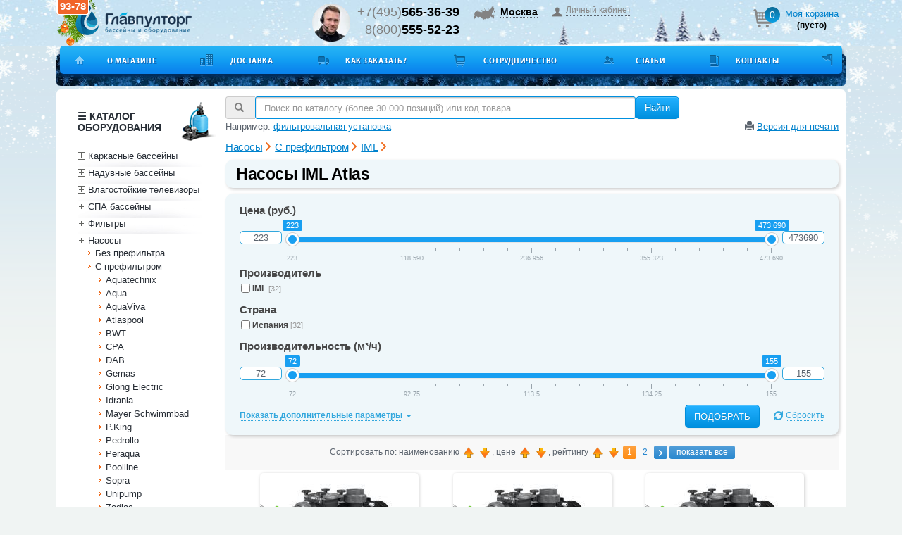

--- FILE ---
content_type: text/html; charset=UTF-8
request_url: https://glavpooltorg.su/category/nasosy-iml-atlas_p4/
body_size: 13515
content:
<!DOCTYPE HTML>
<html lang="ru" class="g-theme-new_year"><head><meta charset="utf-8"><meta http-equiv="X-UA-Compatible" content="IE=Edge"><meta name="viewport" content="width=device-width, initial-scale=1.0"><title>Купить насос IML Atlas, цены на насосы с префильтром IML Atlas в интернет-магазине ГлавПулТорг</title><meta name="description" content="Насосы IML Atlas - оптимальные цены, надежное гарантийное и постгарантийное обслуживание. Профессиональное консультирование - 15 лет на рынке! Купить насос IML Atlas по тел. 8(800)555-52-23. Доставка по Москве и России.">
<meta name="keywords" content="">
<link rel="icon" href="/favicon.svg" type="image/svg+xml"><link rel="shortcut icon" href="/favicon.ico" type="image/x-icon"><link rel="apple-touch-icon" href="/apple-touch-icon.png"><link rel="canonical" href="https://glavpooltorg.su/category/nasosy-iml-atlas_p4/"><!-- Google Tag Manager admin -->
<script>(function(w,d,s,l,i){w[l]=w[l]||[];w[l].push({'gtm.start':
new Date().getTime(),event:'gtm.js'});var f=d.getElementsByTagName(s)[0],
j=d.createElement(s),dl=l!='dataLayer'?'&l='+l:'';j.async=true;j.src=
'https://www.googletagmanager.com/gtm.js?id='+i+dl;f.parentNode.insertBefore(j,f);
})(window,document,'script','dataLayer','GTM-5BXHMB');</script>
<!-- End Google Tag Manager -->
<link rel="stylesheet" href="/pool_theme/css/common.min.css?v=20251209" type="text/css" media="all"><link rel="stylesheet" href="/pool_theme/css/fn/commonSC.min.css?v=20251209" type="text/css" media="all"><link rel="stylesheet" href="/pool_theme/css/jQuery/fancybox.min.css?v=20251209" type="text/css" media="all"><link rel="stylesheet" href="/pool_theme/css/adaptive.min.css?v=20251209" type="text/css" media="all"><link rel="stylesheet" href="/pool_theme/css/fn/sc/themes/g-theme-new_year.min.css?v=20251209" type="text/css" media="all"><link rel="stylesheet" href="/pool_theme/css/fn/sc/filterForm.min.css?v=20251209" type="text/css" media="all"><link rel="stylesheet" href="/pool_theme/css/jQuery/ionRangeSlider.min.css?v=20251209" type="text/css" media="all"><link rel="stylesheet" href="/pool_theme/css/jQuery/ionRangeSliderSkinNice.min.css?v=20251209" type="text/css" media="all"><meta name="theme-color" content="#106bbc">
<script src="/pool_theme/js/jquery_1_12_4.min.js?v=20251209"></script><script src="/pool_theme/js/app.min.js?v=20251209"></script><script src="/pool_theme/js/bootstrap.min.js?v=20251209"></script><script src="/pool_theme/js/common.min.js?v=20251209"></script><script src="/pool_theme/js/lazysizes.min.js?v=20251209"></script><script src="/pool_theme/js/fn/commonSC.min.js?v=20251209"></script><script src="/pool_theme/js/fn/sc/add2cart.min.js?v=20251209"></script><script src="/pool_theme/js/jQuery/ui.min.js?v=20251209"></script><script src="/pool_theme/js/jQuery/fn/smoothScroll.min.js?v=20251209"></script><script src="/pool_theme/js/jQuery/fn/placeholder.min.js?v=20251209"></script><script src="/pool_theme/js/jQuery/fn/fancybox.min.js?v=20251209"></script><script src="/pool_theme/js/jQuery/fn/easydrag.min.js?v=20251209"></script><script src="/pool_theme/js/jQuery/fn/carouFredSel.min.js?v=20251209"></script><script src="/pool_theme/js/jQuery/fn/cookie.min.js?v=20251209"></script><script>var yaParams = {ip:'52.15.197.20'};</script><script>$(function(){$("#fancy_outer").easydrag();});</script><script>App.tmp.dictAuth = {require: 'Все поля, обязательны для заполнения.',emailError: 'Неверный формат E-mail.'};</script><script>App.set.bDebugMode = false;App.set.sDebugSuffix = "_work";App.set.sProdSuffix = ".min";App.set.sJsVersion = "20251209";App.set.sCssVersion = "20251209";
App.set.sHost = "glavpooltorg.su";App.set.sUrl = "https://glavpooltorg.su";App.set.sJsPath = "/pool_theme/js";App.set.sCssPath = "/pool_theme/css";App.set.sJsTmplPath = "/pool_theme/jsTemplate";App.set.sUnitPath = "/pool_theme/inc/unit";App.set.sWebsocketPort = "8008";</script></head><body class="category"><!-- Google Tag Manager (noscript) --><noscript><iframe src="https://www.googletagmanager.com/ns.html?id=GTM-5BXHMB" height="0" width="0" style="display:none;visibility:hidden"></iframe></noscript><!-- End Google Tag Manager (noscript) --><div id="app_loader"></div><!-- new block --><a href="#main" id="up-site"></a><div id="fix-header"><div><a href="/oborudovanie-dlya-basseinov/" class="logo-m" title="Главпулторг | Профессиональное оборудование для бассейнов"></a><div id="uvid"><span title="Сообщите этот номер оператору при обращении по телефону" class="webSocketID">00-00</span></div><div class="box-phone-m"><div class="uinfo 0118"></div><div class="phone"><span id="phoneRegion"><a class="mgo-number-17515" href="tel:+74955653639">+7(495)<b>565-36-39</b></a></span><span><a class="callibri_phone_800" href="tel:+78005555223">8(800)<b>555-52-23</b></a></span></div><div class="info"><div id="open-select-city" class="select-city"><span class="city">Москва</span></div><div class="clock" style="display:none;">Пн-Пт с 9:00 до 18:00</div><!-- div class="open-modal-callback callback-link text-link">Заказать обратный звонок</div --></div><div class="info lk"><div class="login-name"><span class="open-modal-autoriz pc-in-link text-link">Личный кабинет</span></div><div class="login-link"></div></div></div>
<div class="cpt_shopping_cart_info"><i>0</i><span class="text-link" data-event="click::view::/cart/">Моя корзина</span><b id="cart_info-price">(пусто)</b></div>
</div></div><!-- /new block --><!-- main_beg --><div id="main" class="main-box"><div class="main-box-wrap"><!-- main-nav_beg -->
<div class="cpt_auxpages_navigation"><nav><ul><li class="text-link"><span data-event="click::view::/oborudovanie-dlya-basseinov/" class="icon-main-nav-1"></span></li><li class="text-link"><span data-event="click::view::/o_kompanii/" class="icon-main-nav-2">О магазине</span></li><li class="text-link"><span data-event="click::view::/o_dostavke/" class="icon-main-nav-3">Доставка</span></li><li class="text-link"><span data-event="click::view::/kak_sdelat_zakaz/" class="icon-main-nav-4">Как заказать?</span></li><li class="text-link"><span data-event="click::view::/priglashaem-k-sotrudnichestvu/" class="icon-main-nav-5">Сотрудничество</span></li><li class="text-link"><span data-event="click::view::/art/" class="icon-main-nav-6">Статьи</span></li><li class="text-link"><a href="/kontakty/" class="icon-main-nav-7">Контакты</a></li></ul></nav></div>
<!-- main-nav_end --><!-- content_beg --><div id="content" class="content-box"><!-- aside_beg --><div class="aside-box"><!-- aside-nav_beg --><div class="aside-nav-box-wrap wrap-act"><nav class="aside-nav-box">
<div class="cpt_category_tree"><span class="aside-heading">☰ Каталог оборудования</span><ul class="list-unstyled"><li><div data-event="click::view::/category/karkasnye-bassejny/" class="text-link"><span>Каркасные бассейны</span></div><li><div data-event="click::view::/category/naduvnye-bassejny/" class="text-link"><span>Надувные бассейны</span></div><li><div data-event="click::view::/category/vlagostoykie-televizory-dlya-basseina/" class="text-link"><span>Влагостойкие телевизоры</span></div><li><div data-event="click::view::/category/bassejny-spa/" class="text-link"><span>СПА бассейны</span></div><li><div data-event="click::view::/category/filtry-dlja-bassejna/" class="text-link"><span>Фильтры</span></div><li><div data-event="click::view::/category/nasosy-dlja-bassejnov/" class="text-link"><span>Насосы</span></div><ul class="list-unstyled aside-subnav-box"><li><div data-event="click::view::/category/nasosy-dlja-bassejnov-bez-prefiltra/" class="text-link"><span>Без префильтра</span></div><li><div data-event="click::view::/category/nasosy-dlja-bassejnov-s-prefiltrom/" class="text-link"><span>С префильтром</span></div><ul class="list-unstyled aside-subnav-box"><li><div data-event="click::view::/category/nasosy-aqua-technix/" class="text-link"><span>Aquatechnix</span></div><li><div data-event="click::view::/category/nasosy-s-prefiltrom-aqua/" class="text-link"><span>Aqua</span></div><li><div data-event="click::view::/category/nasosy-aquaviva/" class="text-link"><span>AquaViva</span></div><li><div data-event="click::view::/category/nasosy-s-prefiltrom-atlaspool/" class="text-link"><span>Atlaspool</span></div><li><div data-event="click::view::/category/nasosy-bwt/" class="text-link"><span>BWT</span></div><li><div data-event="click::view::/category/nasosy-s-prefiltrom-cpa/" class="text-link"><span>CPA</span></div><li><div data-event="click::view::/category/nasosy-prefilter-dab/" class="text-link"><span>DAB</span></div><li><div data-event="click::view::/category/nasosy-s-prefiltrom-gemas/" class="text-link"><span>Gemas</span></div><li><div data-event="click::view::/category/nasosy-dlja-bassejnov-glong-electric/" class="text-link"><span>Glong Electric</span></div><li><div data-event="click::view::/category/nasosy-s-prefiltrom-idrania/" class="text-link"><span>Idrania</span></div><li><div data-event="click::view::/category/nasosy-mayer-schwimmbad/" class="text-link"><span>Mayer Schwimmbad</span></div><li><div data-event="click::view::/category/nasosy-s-prefiltrom-pking/" class="text-link"><span>P.King</span></div><li><div data-event="click::view::/category/nasosy-s-prefiltrom-pedrollo/" class="text-link"><span>Pedrollo</span></div><li><div data-event="click::view::/category/nasosy-s-prefiltrom-peraqua/" class="text-link"><span>Peraqua</span></div><li><div data-event="click::view::/category/nasosy-s-prefiltrom-poolline/" class="text-link"><span>Poolline</span></div><li><div data-event="click::view::/category/nasos-s-prefiltrom-sopra/" class="text-link"><span>Sopra</span></div><li><div data-event="click::view::/category/nasosy-s-prefiltrom-unipump/" class="text-link"><span>Unipump</span></div><li><div data-event="click::view::/category/nasosy-s-prefiltroma-zodiac/" class="text-link"><span>Zodiac</span></div><li><div data-event="click::view::/category/nasosy-emaux/" class="text-link"><span>Emaux</span></div><li><div data-event="click::view::/category/nasosy-kripsol/" class="text-link"><span>Kripsol</span></div><li><div data-event="click::view::/category/nasosy-iml/" class="text-link"><span>IML</span></div><ul class="list-unstyled aside-subnav-box"><li><div data-event="click::view::/category/nasosy-iml-america/" class="text-link"><span>Серия America</span></div><li><div data-event="click::view::/category/nasosy-iml-atlas_p4/" class="text-link"><span class="open active">Серия Atlas</span></div><li><div data-event="click::view::/category/nasosy-iml-big-discovery/" class="text-link"><span>Серия Big Discovery</span></div><li><div data-event="click::view::/category/nasosy-iml-fe/" class="text-link"><span>Серия FE</span></div><li><div data-event="click::view::/category/nasosy-iml-fe-15/" class="text-link"><span>Серия FE-15</span></div><li><div data-event="click::view::/category/nasosy-iml-maxim-doll/" class="text-link"><span>Серия Maxim (Doll)</span></div><li><div data-event="click::view::/category/nasosy-iml-multicel/" class="text-link"><span>Серия Multicel</span></div><li><div data-event="click::view::/category/nasosy-iml-new-minipump/" class="text-link"><span>Серия New Minipump</span></div><li><div data-event="click::view::/category/nasosy-iml-niagara/" class="text-link"><span>Серия Niagara</span></div></ul><li><div data-event="click::view::/category/nasosy-dlja-bassejnov-speck/" class="text-link"><span>Speck</span></div><li><div data-event="click::view::/category/nasosy-hayward/" class="text-link"><span>Hayward</span></div><li><div data-event="click::view::/category/nasosy-calpeda/" class="text-link"><span>Calpeda</span></div><li><div data-event="click::view::/category/nasosy-espa/" class="text-link"><span>Espa</span></div><li><div data-event="click::view::/category/nasosy-dlja-bassejnov-pahlen/" class="text-link"><span>Pahlen</span></div><li><div data-event="click::view::/category/nasosy-astral/" class="text-link"><span>Astral Pool</span></div><li><div data-event="click::view::/category/nasosy-bombas-psh/" class="text-link"><span>Bombas PSH</span></div><li><div data-event="click::view::/category/nasosy-fiberpool/" class="text-link"><span>Fiberpool</span></div><li><div data-event="click::view::/category/nasosy-dlja-bassejnov-bombas-saci/" class="text-link"><span>Saci</span></div><li><div data-event="click::view::/category/nasosy-nocchi/" class="text-link"><span>Pentair</span></div><li><div data-event="click::view::/category/nasosy-pool-king/" class="text-link"><span>Pool King</span></div></ul><li><div data-event="click::view::/category/drenazhnye-nasosy/" class="text-link"><span>Дренажные</span></div><li><div data-event="click::view::/category/circulating-pumps/" class="text-link"><span>Циркуляционные</span></div><li><div data-event="click::view::/category/nasosy-dlya-prudov/" class="text-link"><span>Насосы для пруда</span></div><li><div data-event="click::view::/category/nasosnye-stancii/" class="text-link"><span>Насосные станции</span></div></ul><li><div data-event="click::view::/category/zakladnie-detali-dlja-bassejnov/" class="text-link"><span>Закладные детали</span></div><li><div data-event="click::view::/category/podogrev-vodi/" class="text-link"><span>Подогрев воды</span></div><li><div data-event="click::view::/category/reshetki-perelivnie-dlja-bassejnov/" class="text-link"><span>Переливные решетки</span></div><li><div data-event="click::view::/category/elektrooborudovanie/" class="text-link"><span>Электрооборудование</span></div><li><div data-event="click::view::/category/lestnicy-dlja-bassejnov/" class="text-link"><span>Лестницы</span></div><li><div data-event="click::view::/category/poruchni-dlja-bassejnov/" class="text-link"><span>Поручни</span></div><li><div data-event="click::view::/category/osveschenie-bassejna/" class="text-link"><span>Освещение</span></div><li><div data-event="click::view::/category/pylesosi-dlja-bassejnov/" class="text-link"><span>Пылесосы для бассейна</span></div><li><div data-event="click::view::/category/aksessuary-dlya-uborki-bassejna/" class="text-link"><span>Аксессуары для уборки бассейна</span></div><li><div data-event="click::view::/category/vodopadi-i-pushki-dlja-bassejnov/" class="text-link"><span>Водопады и пушки</span></div><li><div data-event="click::view::/category/fontany-dlja-bassejnov/" class="text-link"><span>Фонтаны</span></div><li><div data-event="click::view::/category/dush-dlja-bassejnov/" class="text-link"><span>Душ</span></div><li><div data-event="click::view::/category/protivotoki-dlja-bassejnov/" class="text-link"><span>Противотоки</span></div><li><div data-event="click::view::/category/aeromassage_geyzer-dlja-bassejnov/" class="text-link"><span>Аэромассаж (гейзеры)</span></div><li><div data-event="click::view::/category/gidromassazh-dlja-bassejnov/" class="text-link"><span>Гидромассаж</span></div><li><div data-event="click::view::/category/klimaticheskoe-oborudovanie/" class="text-link"><span>Климатическое оборудование</span></div><li><div data-event="click::view::/category/zashitnie-pokritiya-dlja-bassejnov/" class="text-link"><span>Защитные покрытия</span></div><li><div data-event="click::view::/category/pavilony-dlja-bassejnov/" class="text-link"><span>Павильоны</span></div><li><div data-event="click::view::/category/sportivnie-basseiny/" class="text-link"><span>Спортивные бассейны</span></div><li><div data-event="click::view::/category/bassejny-iz-nergaveyushey-stali/" class="text-link"><span>Бассейны из нержавеющей стали</span></div><li><div data-event="click::view::/category/polipropilenovye-bassejny/" class="text-link"><span>Полипропиленовые бассейны</span></div><li><div data-event="click::view::/category/podvodnye-dinamiki/" class="text-link"><span>Подводные динамики</span></div><li><div data-event="click::view::/category/oborudovanie-dlja-akvafitnessa/" class="text-link"><span>Оборудование для аквафитнеса</span></div><li><div data-event="click::view::/category/dezinfektsia_vodi/" class="text-link"><span>Дезинфекция воды</span></div><li><div data-event="click::view::/category/dezinfektsia_pomesheniy/" class="text-link"><span>Дезинфекция помещений</span></div><li><div data-event="click::view::/category/opredelenie-parametrov-vodi/" class="text-link"><span>Параметры воды</span></div><li><div data-event="click::view::/category/himija-dlja-bassejnov/" class="text-link"><span>Химия</span></div><li><div data-event="click::view::/category/oblitsovka-bassejnov/" class="text-link"><span>Облицовка и гидроизоляция</span></div><li><div data-event="click::view::/category/trubi-i-fittingi-pvh/" class="text-link"><span>Трубы и фитинги</span></div><li><div data-event="click::view::/category/sauny-i-bani/" class="text-link"><span>Сауны и Бани</span></div><li><div data-event="click::view::/category/vodnye-razvlecheniya/" class="text-link"><span>Водные развлечения</span></div><li><div data-event="click::view::/category/tovary-po-akcii/" class="text-link"><span>Товары по акции</span></div><li><div data-event="click::view::/category/archive/" class="text-link"><span>Архив товаров</span></div></ul></div>
</nav></div><!-- aside-nav_end --><div class="cpt_payment_list"><ul class="list-payment"><li><a href="https://t.me/glavpooltorg_blog" target="_blank"><img src="/pool_theme/img/subscribe-telegram.webp" alt="Подписывайтесь на наш Telegram"></a></li></ul><!-- script async src="https://telegram.org/js/telegram-widget.js?22" data-telegram-post="glavpooltorg_blog/629" data-width="100%"></script --></div><div class="cpt_news_short_list"><span class="heading-5">Мы на Первом</span><span class="text-link" data-event="click::view::/o_kompanii/#1kanal"><img data-src="/pool_theme/img/1kanal_letter.png" class="lazyload" alt="Благодарственное письмо"></span><br><br>
<div class="cpt_media"><div class="video-mini"><div><a href="//vk.com/video_ext.php?oid=-73217313&id=171555983&hash=747bbe8ad8a8d1cb&sd" class="various fancybox.iframe"><span></span></a><img src="/pool_media/KesHulrcaSE.jpg" alt=""></div></div></div>
</div>
<div class="cpt_news_short_list"><!-- short-news_beg --><span class="heading-5">Новости</span><div class="cpt_news_short_list-item"><dl class="short-news-item"><dt><small class="date">29.12.2025</small></dt><dd><span data-event="click::view::/blog/99/" class="text-link">Переход на УПД</span></dd></dl></div><div class="cpt_news_short_list-item"><dl class="short-news-item"><dt><small class="date">29.12.2025</small></dt><dd><span data-event="click::view::/blog/98/" class="text-link">График работы в январе 2026</span></dd></dl></div><div class="cpt_news_short_list-item"><dl class="short-news-item"><dt><small class="date">29.12.2025</small></dt><dd><span data-event="click::view::/blog/97/" class="text-link">Технические работы в период с 1 по 7 января</span></dd></dl></div><div class="cpt_news_short_list-item"><dl class="short-news-item"><dt><small class="date">05.12.2025</small></dt><dd><span data-event="click::view::/blog/96/" class="text-link"> Увеличение ставки НДС с 20% до 22%</span></dd></dl></div><div class="cpt_news_short_list-item"><dl class="short-news-item"><dt><small class="date">28.10.2025</small></dt><dd><span data-event="click::view::/blog/95/" class="text-link">График работы в ноябре 2025</span></dd></dl></div><span data-event="click::view::/blog/" class="text-link">Смотреть все...</span><!-- short-news_end --><!-- mail-news_beg --><div class="mail-news"> <span class="mail-news-heading">Подписаться на новости:</span><form class="form-inline mail-news-form" action="/category/nasosy-iml-atlas_p4/" name="subscription_form" method="post" novalidate><input type="hidden" name="subscribe" value="yes"><div class="input-group"><span class="input-group-addon"><span class="glyphicon glyphicon-envelope"></span></span><input class="form-control" name="email" type="email" placeholder="Email" autocomplete="on"></div><button class="btn btn-primary btn-sm">OK</button></form><!-- span class="rss-link text-link" data-event="click::view::/published/SC/html/scripts/rssfeed.php?type=blog&amp;lang=ru">RSS</span --></div><!-- mail-news_end --></div>
<!--noindex-->
<div class="cpt_survey"><!-- question_beg --><div class="cpt_survey"><span class="heading-5">Опрос</span><br><b>Какой материал закладных в вашем бассейне?</b>	<form action="/category/nasosy-iml-atlas_p4/" class="question-form" method="get"><label class="question-form__label"><input type="radio" name="answer" value="21"><span class="text-link question-form__label-text">Пластик</span></label><label class="question-form__label"><input type="radio" name="answer" value="22"><span class="text-link question-form__label-text">Нержавеющая сталь</span></label><label class="question-form__label"><input type="radio" name="answer" value="23"><span class="text-link question-form__label-text">Бронза</span></label><input type="hidden" name="save_voting_results" value="yes"><button class="btn btn-primary btn-sm question-form__btn">OK</button></form></div><!-- question_end --></div>
<!--/noindex--></div><!-- aside_end --><!-- main-col_beg -->
<div class="cpt_maincontent"><!-- search-input-form_beg -->
<div class="cpt_product_search"><form class="form-inline product-search-form" action="/search/" method="get"><div class="input-group product-search-form__input-group"><span class="input-group-addon product-search-form__input-addon"><span class="glyphicon glyphicon-search"></span></span><input class="form-control product-search-form__input" type="text" id="searchstring" name="searchstring" title="Поиск товаров" placeholder="Поиск по каталогу (более 30.000 позиций) или код товара"></div><button type="submit" class="btn btn-primary">Найти</button></form><div id="tips-container"><div class="search-tips">Например: <span class="search-tips-text">фильтровальная установка</span></div><div class="b0j1"><span class="glyphicon glyphicon-print"></span><span data-event="click::view::/category/nasosy-iml-atlas_p4/?view=printable" data-event-target="_blank">Версия для печати</span></div></div>
</div>
<!-- search-input-form_end-->
<div class="cpt_product_category_info"><!-- speedbar-box_beg --><nav class="speedbar-box" itemscope itemtype="https://schema.org/BreadcrumbList"><span itemprop="itemListElement" itemscope itemtype="https://schema.org/ListItem"><a href='/category/nasosy-dlja-bassejnov/' itemprop="item"><span itemprop="name">Насосы</span></a><meta itemprop="position" content="1"></span><span itemprop="itemListElement" itemscope itemtype="https://schema.org/ListItem"><svg xmlns="http://www.w3.org/2000/svg" width="10" height="13" class="brd"><path fill="currentColor" d="M5.293 12.293a1 1 0 1 0 1.414 1.414l5-5a1 1 0 0 0 0-1.414l-5-5a1 1 0 0 0-1.414 1.414L9.586 8l-4.293 4.293Z"></path></svg><a href='/category/nasosy-dlja-bassejnov-s-prefiltrom/' itemprop="item"><span itemprop="name">С префильтром</span></a><meta itemprop="position" content="2"></span><span itemprop="itemListElement" itemscope itemtype="https://schema.org/ListItem"><svg xmlns="http://www.w3.org/2000/svg" width="10" height="13" class="brd"><path fill="currentColor" d="M5.293 12.293a1 1 0 1 0 1.414 1.414l5-5a1 1 0 0 0 0-1.414l-5-5a1 1 0 0 0-1.414 1.414L9.586 8l-4.293 4.293Z"></path></svg><a href='/category/nasosy-iml/' itemprop="item"><span itemprop="name">IML</span></a><meta itemprop="position" content="3"></span><span itemprop="itemListElement" itemscope itemtype="https://schema.org/ListItem"><svg xmlns="http://www.w3.org/2000/svg" width="10" height="13" class="brd"><path fill="currentColor" d="M5.293 12.293a1 1 0 1 0 1.414 1.414l5-5a1 1 0 0 0 0-1.414l-5-5a1 1 0 0 0-1.414 1.414L9.586 8l-4.293 4.293Z"></path></svg><span itemprop="name"style="display:none;">Серия Atlas</span><meta itemprop="position" content="4"></span></nav><!-- speedbar-box_end --></div>
<!-- full-description-top_beg --><h1 class="heading-1">Насосы IML Atlas</h1><div class="user-content-box clearfix"><form action="#" class="product-form-filter"><div class="product-form-filter-overlay"><div id="loaderImage"></div></div><div class="form-group-title">Цена  (руб.) </div><div class="form-group"><div class="min-max-inputs"><div class="min-input"><input type="text" placeholder="min" class="param_relation" data-type="from" name="param_min_price" value="223"></div><div class="max-input"><input type="text" placeholder="max" class="param_relation" data-type="to" name="param_max_price" value="473690"></div></div><div class="clearfix"></div><input type="text" class="slider_range" id="pool-price-range" name="param_price" value="0" data-from="223" data-to="473690" data-min="223" data-max="473690" data-step="4735"></div><div class="form-group-title">Производитель </div><div class="form-group"><label class="checkbox-inline"><input type="checkbox" name="param_22[]" class="inlineCheckbox2" value="IML" > IML <span class="checkbox-inline-count">[32]</span></label></div><div class="form-group-title">Страна </div><div class="form-group"><label class="checkbox-inline"><input type="checkbox" name="param_23[]" class="inlineCheckbox2" value="Испания" > Испания <span class="checkbox-inline-count">[32]</span></label></div><div class="form-group-title">Производительность  (м³/ч) </div><div class="form-group"><div class="min-max-inputs"><div class="min-input"><input type="text" placeholder="min" class="param_relation" data-type="from" name="param_min_17" value=""></div><div class="max-input"><input type="text" placeholder="max" class="param_relation" data-type="to" name="param_max_17" value=""></div></div><div class="clearfix"></div><input type="text" class="slider_range" id="pool-17-range" name="param_17" value="" data-from="" data-to="" data-min="72.00" data-max="155.00" data-step="0.83"></div><div class="collapse-panel "><hr><div class="form-group"><div class="col-row"><div class="form-controls-group col-50"><div class="form-group-title">Потребляемая мощность  (кВт) </div><div class="min-max-inputs"><div class="min-input"><input type="text" placeholder="min" class="param_relation" data-type="from" name="param_min_19" value=""></div><div class="max-input"><input type="text" placeholder="max" class="param_relation" data-type="to" name="param_max_19" value=""></div></div><input type="text" class="slider_range" id="pool-19-range" name="param_19" value="" data-from="" data-to="" data-min="3.00" data-max="9.20" data-step="0.06"></div><div class="form-controls-group col-50"><div class="form-group-title">Напряжение питания  (В) </div><label class="checkbox-inline"><input type="checkbox" name="param_20[]" class="inlineCheckbox2" value="380 В" > 380 В <span class="checkbox-inline-count">[6]</span></label></div></div><div class="col-row"><div class="form-controls-group col-50"><div class="form-group-title">Тип крепления </div><label class="checkbox-inline"><input type="checkbox" name="param_38[]" class="inlineCheckbox2" value="горизонтальный" > горизонтальный <span class="checkbox-inline-count">[6]</span></label></div><div class="form-controls-group col-50"><div class="form-group-title">Тип </div><label class="checkbox-inline"><input type="checkbox" name="param_57[]" class="inlineCheckbox2" value="самовсасывающий" > самовсасывающий <span class="checkbox-inline-count">[6]</span></label></div></div><div class="col-row"><div class="form-controls-group col-50"><div class="form-group-title">Назначение </div></div><div class="form-controls-group col-50"><div class="form-group-title">Наличие префильтра </div><label class="checkbox-inline"><input type="checkbox" name="param_119[]" class="inlineCheckbox2" value="есть" > есть <span class="checkbox-inline-count">[6]</span></label></div></div><div class="col-row"><div class="form-controls-group col-50"><div class="form-group-title">Материал корпуса </div><label class="checkbox-inline"><input type="checkbox" name="param_122[]" class="inlineCheckbox2" value="полипропилен" > полипропилен <span class="checkbox-inline-count">[6]</span></label></div><div class="form-controls-group col-50"><div class="form-group-title">Тип насосов </div></div></div></div></div><div class="clearfix"></div><div class="form-footer"><div class="btn-collapse"><span class="underlined">Показать дополнительные параметры</span> <span class="caret-down"></span></div><input name='categoryID' value='1486' type="hidden" ><a href="/category/nasosy-iml-atlas_p4/" class="btn-reset"><span class="underlined">Сбросить</span></a><button type="submit" class="btn btn-primary btn-uppercase-normal btn-submit">Подобрать</button></div></form>
					<form action='/category/1486/compare/' method="post" class="comparison_products_form"><input type="hidden" value='' class="comparison_products" name='comparison_products' ><input type="image" src="/pool_theme/i2/px.png" alt="Сравнить" class="btn_cmp" onclick='return submitProductsComparison();'></form>
			<div class="sort-box"><div class="sort-box-item"><span class="sort-item"> Сортировать&nbsp;по:&nbsp;наименованию <span class="text-link" data-event="click::view::/category/nasosy-iml-atlas_p4/?sort=name&amp;direction=ASC"><img src='/i2/sort_up.png' alt='возр'></span>   <span class="text-link" data-event="click::view::/category/nasosy-iml-atlas_p4/?sort=name&amp;direction=DESC"><img src='/i2/sort_down.png' alt='убыв'></span>, цене <span class="text-link" data-event="click::view::/category/nasosy-iml-atlas_p4/?sort=Price&amp;direction=ASC"><img src='/i2/sort_up.png' alt='возр'></span>   <span class="text-link" data-event="click::view::/category/nasosy-iml-atlas_p4/?sort=Price&amp;direction=DESC"><img src='/i2/sort_down.png' alt='убыв'></span>, рейтингу <span class="text-link" data-event="click::view::/category/nasosy-iml-atlas_p4/?sort=customers_rating&amp;direction=ASC"><img src='/i2/sort_up.png' alt='возр'></span>  <span class="text-link" data-event="click::view::/category/nasosy-iml-atlas_p4/?sort=customers_rating&amp;direction=DESC"><img src='/i2/sort_down.png' alt='убыв'></span> </span><span class="sort-item"> <span class="page-nav-num"> &nbsp;<span class=pg_current>1</span>&nbsp;<a class='pg_link t4' href="/category/nasosy-iml-atlas_p4/offset24/">2</a>&nbsp;<a class="page-next" href="/category/nasosy-iml-atlas_p4/offset24/"><img src="/pool_theme/img/next-a.png" alt=""></a>&nbsp;<a class=sh_link href="/category/nasosy-iml-atlas_p4/all/">показать все</a> </span> </span></div></div>
<div class="prodfull-box"><div class="prodfull-item"><div class="prodfull-item-header"><div class="prodfull-item-wrap"><span class="icon-stick-2 pos-stick-2" title="Бесплатная доставка по Москве или до транспортной компании в пределах МКАД."></span><span class="icon-stick-3 pos-stick-3" title="Популярный товар!"></span><div class="prodfull-item-photo"><a  href='/product/nasos-iml-atlas-at0400/'><img class="js-prodfull-item-img" src="/pool_products/nasos-s-prefiltrom-iml-atlas-min_thm.jpg" alt="Насос с префильтром  72 м3/ч IML Atlas 3 кВт 380 В (ATPN0452LPIMLRU)" title="Насос с префильтром  72 м3/ч IML Atlas 3 кВт 380 В (ATPN0452LPIMLRU)"></a></div><div class="prodfull-item-info"><div class="prodfull-item-name"><a  href='/product/nasos-iml-atlas-at0400/'>Насос с префильтром  72 м3/ч IML Atlas 3 кВт 380 В (ATPN0452LPIMLRU)</a></div><div class="prodfull-item-feature">Производительность: 72 м³/ч<br>Потребляемая мощность: 3 кВт<br>Напряжение питания: 380 В<br>Тип: самовсасывающий<br>Соединение: клеевое<br>Диаметр подключения: 90 мм<br>Материал корпуса: полипропилен</div></div></div></div><div class="prodfull-item-footer"><div class="prodfull-item-wrap"><form class="product_brief_block" action='/cart/' method="post" data-rel="5359" ><input name="action" value="add_product" type="hidden"><input name="productID" value="5359" type="hidden"><input class="product_price" value="" type="hidden"><div class="prodfull-price-box"><div class="prod-item-price"><span class="prod-item-price-base">223 065 руб.</span><span class="prod-item-price-dealler"><!-- span class="prod-item-price-dealler-label">Старая цена:</span --><span  style="color: brown;text-decoration: line-through">243263</span></span></div></div><div class="prodfull-cart-box"><button type="button" class="btn btn-warning btn-xs btn-uppercase prod-card-btn add2cart_handler" title="заказать"><span class="glyphicon glyphicon-time"></span>заказать</button><span class="btn btn-primary btn-xs btn-compare prod-card-btn" data-rel="5359"><label class="checkbox-inline"><input type="checkbox" onclick="App.fn.commonSC.caddItem(5359);" id="cadd_5359">Сравнить</label></span></div></form></div></div></div><div class="prodfull-item"><div class="prodfull-item-header"><div class="prodfull-item-wrap"><span class="icon-stick-2 pos-stick-2" title="Бесплатная доставка по Москве или до транспортной компании в пределах МКАД."></span><span class="icon-stick-3 pos-stick-3" title="Популярный товар!"></span><div class="prodfull-item-photo"><a  href='/product/nasos-iml-atlas-at0550/'><img class="js-prodfull-item-img" src="/pool_products/nasos-s-prefiltrom-iml-atlas-min_thm.jpg" alt="Насос с префильтром  84 м3/ч IML Atlas 4 кВт 380 В (ATPN0552LPIMLRU)" title="Насос с префильтром  84 м3/ч IML Atlas 4 кВт 380 В (ATPN0552LPIMLRU)"></a></div><div class="prodfull-item-info"><div class="prodfull-item-name"><a  href='/product/nasos-iml-atlas-at0550/'>Насос с префильтром  84 м3/ч IML Atlas 4 кВт 380 В (ATPN0552LPIMLRU)</a></div><div class="prodfull-item-feature">Производительность: 84 м³/ч<br>Потребляемая мощность: 4 кВт<br>Напряжение питания: 380 В<br>Тип: самовсасывающий<br>Соединение: клеевое<br>Диаметр подключения: 110 мм<br>Материал корпуса: полипропилен</div></div></div></div><div class="prodfull-item-footer"><div class="prodfull-item-wrap"><form class="product_brief_block" action='/cart/' method="post" data-rel="5360" ><input name="action" value="add_product" type="hidden"><input name="productID" value="5360" type="hidden"><input class="product_price" value="" type="hidden"><div class="prodfull-price-box"><div class="prod-item-price"><span class="prod-item-price-base">266 944 руб.</span></div></div><div class="prodfull-cart-box"><button type="button" class="btn btn-warning btn-xs btn-uppercase prod-card-btn add2cart_handler" title="заказать"><span class="glyphicon glyphicon-time"></span>заказать</button><span class="btn btn-primary btn-xs btn-compare prod-card-btn" data-rel="5360"><label class="checkbox-inline"><input type="checkbox" onclick="App.fn.commonSC.caddItem(5360);" id="cadd_5360">Сравнить</label></span></div></form></div></div></div><div class="prodfull-item"><div class="prodfull-item-header"><div class="prodfull-item-wrap"><span class="icon-stick-2 pos-stick-2" title="Бесплатная доставка по Москве или до транспортной компании в пределах МКАД."></span><span class="icon-stick-3 pos-stick-3" title="Популярный товар!"></span><div class="prodfull-item-photo"><a  href='/product/nasos-iml-atlas-at0750/'><img class="js-prodfull-item-img" src="/pool_products/nasos-s-prefiltrom-iml-atlas-min_thm.jpg" alt="Насос с префильтром 115 м3/ч IML Atlas 5,5 кВт 380 В (АТPN0752LBIMLRU)" title="Насос с префильтром 115 м3/ч IML Atlas 5,5 кВт 380 В (АТPN0752LBIMLRU)"></a></div><div class="prodfull-item-info"><div class="prodfull-item-name"><a  href='/product/nasos-iml-atlas-at0750/'>Насос с префильтром 115 м3/ч IML Atlas 5,5 кВт 380 В (АТPN0752LBIMLRU)</a></div><div class="prodfull-item-feature">Производительность: 115 м³/ч<br>Потребляемая мощность: 5,5 кВт<br>Напряжение питания: 380 В<br>Тип: самовсасывающий<br>Соединение: клеевое / резьбовое<br>Диаметр подключения: 3" НР или 110 мм<br>Материал корпуса: полипропилен</div></div></div></div><div class="prodfull-item-footer"><div class="prodfull-item-wrap"><form class="product_brief_block" action='/cart/' method="post" data-rel="5361" ><input name="action" value="add_product" type="hidden"><input name="productID" value="5361" type="hidden"><input class="product_price" value="" type="hidden"><div class="prodfull-price-box"><div class="prod-item-price"><span class="prod-item-price-base">377 330 руб.</span></div></div><div class="prodfull-cart-box"><button type="button" class="btn btn-warning btn-xs btn-uppercase prod-card-btn add2cart_handler" title="заказать"><span class="glyphicon glyphicon-time"></span>заказать</button><span class="btn btn-primary btn-xs btn-compare prod-card-btn" data-rel="5361"><label class="checkbox-inline"><input type="checkbox" onclick="App.fn.commonSC.caddItem(5361);" id="cadd_5361">Сравнить</label></span></div></form></div></div></div><div class="prodfull-item"><div class="prodfull-item-header"><div class="prodfull-item-wrap"><span class="icon-stick-2 pos-stick-2" title="Бесплатная доставка по Москве или до транспортной компании в пределах МКАД."></span><span class="icon-stick-3 pos-stick-3" title="Популярный товар!"></span><div class="prodfull-item-photo"><a  href='/product/nasos-iml-atlas-at1000/'><img class="js-prodfull-item-img" src="/pool_products/nasos-s-prefiltrom-iml-atlas-min_thm.jpg" alt="Насос с префильтром 131 м3/ч IML Atlas 7,4 кВт 380 В (ATPN1052LBIMLRU)" title="Насос с префильтром 131 м3/ч IML Atlas 7,4 кВт 380 В (ATPN1052LBIMLRU)"></a></div><div class="prodfull-item-info"><div class="prodfull-item-name"><a  href='/product/nasos-iml-atlas-at1000/'>Насос с префильтром 131 м3/ч IML Atlas 7,4 кВт 380 В (ATPN1052LBIMLRU)</a></div><div class="prodfull-item-feature">Производительность: 131 м³/ч<br>Потребляемая мощность: 7,4 кВт<br>Напряжение питания: 380 В<br>Тип: самовсасывающий<br>Соединение: клеевое<br>Диаметр подключения: 110 мм<br>Материал корпуса: полипропилен</div></div></div></div><div class="prodfull-item-footer"><div class="prodfull-item-wrap"><form class="product_brief_block" action='/cart/' method="post" data-rel="5362" ><input name="action" value="add_product" type="hidden"><input name="productID" value="5362" type="hidden"><input class="product_price" value="" type="hidden"><div class="prodfull-price-box"><div class="prod-item-price"><span class="prod-item-price-base">421 756 руб.</span></div></div><div class="prodfull-cart-box"><button type="button" class="btn btn-warning btn-xs btn-uppercase prod-card-btn add2cart_handler" title="заказать"><span class="glyphicon glyphicon-time"></span>заказать</button><span class="btn btn-primary btn-xs btn-compare prod-card-btn" data-rel="5362"><label class="checkbox-inline"><input type="checkbox" onclick="App.fn.commonSC.caddItem(5362);" id="cadd_5362">Сравнить</label></span></div></form></div></div></div><div class="prodfull-item"><div class="prodfull-item-header"><div class="prodfull-item-wrap"><span class="icon-stick-2 pos-stick-2" title="Бесплатная доставка по Москве или до транспортной компании в пределах МКАД."></span><span class="icon-stick-3 pos-stick-3" title="Популярный товар!"></span><div class="prodfull-item-photo"><a  href='/product/nasos-iml-atlas-at1250/'><img class="js-prodfull-item-img" src="/pool_products/nasos-s-prefiltrom-iml-atlas-min_thm.jpg" alt="Насос с префильтром 147 м3/ч IML Atlas 9,2 кВт 380 В (ATPN1252LBIMLRU)" title="Насос с префильтром 147 м3/ч IML Atlas 9,2 кВт 380 В (ATPN1252LBIMLRU)"></a></div><div class="prodfull-item-info"><div class="prodfull-item-name"><a  href='/product/nasos-iml-atlas-at1250/'>Насос с префильтром 147 м3/ч IML Atlas 9,2 кВт 380 В (ATPN1252LBIMLRU)</a></div><div class="prodfull-item-feature">Производительность: 147 м³/ч<br>Потребляемая мощность: 9,2 кВт<br>Напряжение питания: 380 В<br>Тип: самовсасывающий<br>Соединение: клеевое<br>Диаметр подключения: 110 мм<br>Материал корпуса: полипропилен</div></div></div></div><div class="prodfull-item-footer"><div class="prodfull-item-wrap"><form class="product_brief_block" action='/cart/' method="post" data-rel="5363" ><input name="action" value="add_product" type="hidden"><input name="productID" value="5363" type="hidden"><input class="product_price" value="" type="hidden"><div class="prodfull-price-box"><div class="prod-item-price"><span class="prod-item-price-base">526 322 руб.</span></div></div><div class="prodfull-cart-box"><button type="button" class="btn btn-warning btn-xs btn-uppercase prod-card-btn add2cart_handler" title="заказать"><span class="glyphicon glyphicon-time"></span>заказать</button><span class="btn btn-primary btn-xs btn-compare prod-card-btn" data-rel="5363"><label class="checkbox-inline"><input type="checkbox" onclick="App.fn.commonSC.caddItem(5363);" id="cadd_5363">Сравнить</label></span></div></form></div></div></div><div class="prodfull-item"><div class="prodfull-item-header"><div class="prodfull-item-wrap"><span class="icon-stick-2 pos-stick-2" title="Бесплатная доставка по Москве или до транспортной компании в пределах МКАД."></span><div class="prodfull-item-photo"><a  href='/product/nasos-atlas-s-pref-155-m3ch-n10m-380v-92-kvt-s-bronz-rab-kol-novyj-sht/'><img class="js-prodfull-item-img" src="/pool_products/nasos-s-prefiltrom-iml-atlas-min_thm.jpg" alt="Насос с префильтром 155 м3/ч IML Atlas 9,2 кВт 380 В, с бронзовой крыльчаткой (ATPN1252HBIMLRU)" title="Насос с префильтром 155 м3/ч IML Atlas 9,2 кВт 380 В, с бронзовой крыльчаткой (ATPN1252HBIMLRU)"></a></div><div class="prodfull-item-info"><div class="prodfull-item-name"><a  href='/product/nasos-atlas-s-pref-155-m3ch-n10m-380v-92-kvt-s-bronz-rab-kol-novyj-sht/'>Насос с префильтром 155 м3/ч IML Atlas 9,2 кВт 380 В, с бронзовой крыльчаткой (ATPN1252HBIMLRU)</a></div><div class="prodfull-item-feature">Производительность: 155 м³/ч<br>Потребляемая мощность: 9,2 кВт<br>Напряжение питания: 380 В<br>Тип: самовсасывающий<br>Соединение: клеевое / резьбовое<br>Диаметр подключения: 4" НР или 110 мм<br>Материал корпуса: полипропилен</div></div></div></div><div class="prodfull-item-footer"><div class="prodfull-item-wrap"><form class="product_brief_block" action='/cart/' method="post" data-rel="361915" ><input name="action" value="add_product" type="hidden"><input name="productID" value="361915" type="hidden"><input class="product_price" value="" type="hidden"><div class="prodfull-price-box"><div class="prod-item-price"><span class="prod-item-price-base">526 322 руб.</span></div></div><div class="prodfull-cart-box"><button type="button" class="btn btn-warning btn-xs btn-uppercase prod-card-btn add2cart_handler" title="заказать"><span class="glyphicon glyphicon-time"></span>заказать</button><span class="btn btn-primary btn-xs btn-compare prod-card-btn" data-rel="361915"><label class="checkbox-inline"><input type="checkbox" onclick="App.fn.commonSC.caddItem(361915);" id="cadd_361915">Сравнить</label></span></div></form></div></div></div><div class="prodfull-item"><div class="prodfull-item-header"><div class="prodfull-item-wrap"><span class="icon-stick-2 pos-stick-2" title="Бесплатная доставка по Москве или до транспортной компании в пределах МКАД."></span><div class="prodfull-item-photo"><a  href='/product/rabochee-koleso-bronza-nasosa-atlas-at0550/'><img class="js-prodfull-item-img" src="/pool_products/rabochee-koleso-bronza-nasosa-atlas-min_thm.jpg" alt="Рабочее колесо насоса IML Atlas AT0550, бронза (HD096055)" title="Рабочее колесо насоса IML Atlas AT0550, бронза (HD096055)"></a></div><div class="prodfull-item-info"><div class="prodfull-item-name"><a  href='/product/rabochee-koleso-bronza-nasosa-atlas-at0550/'>Рабочее колесо насоса IML Atlas AT0550, бронза (HD096055)</a></div><div class="prodfull-item-feature"></div></div></div></div><div class="prodfull-item-footer"><div class="prodfull-item-wrap"><form class="product_brief_block" action='/cart/' method="post" data-rel="4413389" ><input name="action" value="add_product" type="hidden"><input name="productID" value="4413389" type="hidden"><input class="product_price" value="" type="hidden"><div class="prodfull-price-box"><div class="prod-item-price"><span class="prod-item-price-base">101 617 руб.</span><span class="prod-item-price-dealler"><!-- span class="prod-item-price-dealler-label">Старая цена:</span --><span  style="color: brown;text-decoration: line-through">110677</span></span></div></div><div class="prodfull-cart-box"><button type="button" class="btn btn-warning btn-xs btn-uppercase prod-card-btn add2cart_handler" title="заказать"><span class="glyphicon glyphicon-time"></span>заказать</button><span class="btn btn-primary btn-xs btn-compare prod-card-btn" data-rel="4413389"><label class="checkbox-inline"><input type="checkbox" onclick="App.fn.commonSC.caddItem(4413389);" id="cadd_4413389">Сравнить</label></span></div></form></div></div></div><div class="prodfull-item"><div class="prodfull-item-header"><div class="prodfull-item-wrap"><span class="icon-stick-2 pos-stick-2" title="Бесплатная доставка по Москве или до транспортной компании в пределах МКАД."></span><div class="prodfull-item-photo"><a  href='/product/rabochee-koleso-bronza-nasosa-atlas-at1250/'><img class="js-prodfull-item-img" src="/pool_products/rabochee-koleso-bronza-nasosa-atlas-min_thm.jpg" alt="Рабочее колесо насоса IML Atlas AT1250, бронза (HD096070)" title="Рабочее колесо насоса IML Atlas AT1250, бронза (HD096070)"></a></div><div class="prodfull-item-info"><div class="prodfull-item-name"><a  href='/product/rabochee-koleso-bronza-nasosa-atlas-at1250/'>Рабочее колесо насоса IML Atlas AT1250, бронза (HD096070)</a></div><div class="prodfull-item-feature"></div></div></div></div><div class="prodfull-item-footer"><div class="prodfull-item-wrap"><form class="product_brief_block" action='/cart/' method="post" data-rel="4413390" ><input name="action" value="add_product" type="hidden"><input name="productID" value="4413390" type="hidden"><input class="product_price" value="" type="hidden"><div class="prodfull-price-box"><div class="prod-item-price"><span class="prod-item-price-base">161 452 руб.</span></div></div><div class="prodfull-cart-box"><button type="button" class="btn btn-warning btn-xs btn-uppercase prod-card-btn add2cart_handler" title="заказать"><span class="glyphicon glyphicon-time"></span>заказать</button><span class="btn btn-primary btn-xs btn-compare prod-card-btn" data-rel="4413390"><label class="checkbox-inline"><input type="checkbox" onclick="App.fn.commonSC.caddItem(4413390);" id="cadd_4413390">Сравнить</label></span></div></form></div></div></div><div class="prodfull-item"><div class="prodfull-item-header"><div class="prodfull-item-wrap"><div class="prodfull-item-photo"><a  href='/product/adapter-mufty-podsoedinenija-d110-nasosa-atlas/'><img class="js-prodfull-item-img" src="/pool_products/iml-adapter-mufty-min_thm.jpg" alt="Адаптер муфты подсоединения насоса 110 мм IML ATLAS (HD076035)" title="Адаптер муфты подсоединения насоса 110 мм IML ATLAS (HD076035)"></a></div><div class="prodfull-item-info"><div class="prodfull-item-name"><a  href='/product/adapter-mufty-podsoedinenija-d110-nasosa-atlas/'>Адаптер муфты подсоединения насоса 110 мм IML ATLAS (HD076035)</a></div><div class="prodfull-item-feature"></div></div></div></div><div class="prodfull-item-footer"><div class="prodfull-item-wrap"><form class="product_brief_block" action='/cart/' method="post" data-rel="362811" ><input name="action" value="add_product" type="hidden"><input name="productID" value="362811" type="hidden"><input class="product_price" value="" type="hidden"><div class="prodfull-price-box"><div class="prod-item-price"><span class="prod-item-price-base">3 841 руб.</span><span class="prod-item-price-dealler"><!-- span class="prod-item-price-dealler-label">Старая цена:</span --><span  style="color: brown;text-decoration: line-through">4171</span></span></div></div><div class="prodfull-cart-box"><button type="button" class="btn btn-warning btn-xs btn-uppercase prod-card-btn add2cart_handler" title="купить"><span class="glyphicon glyphicon-shopping-cart"></span>купить</button><span class="btn btn-primary btn-xs btn-compare prod-card-btn" data-rel="362811"><label class="checkbox-inline"><input type="checkbox" onclick="App.fn.commonSC.caddItem(362811);" id="cadd_362811">Сравнить</label></span></div></form></div></div></div><div class="prodfull-item"><div class="prodfull-item-header"><div class="prodfull-item-wrap"><div class="prodfull-item-photo"><a  href='/product/adapter-mufty-podsoedinenija-d90-nasosa-atlas/'><img class="js-prodfull-item-img" src="/pool_products/iml-adapter-mufty-podsoedinenija_thm.jpg" alt="Адаптер муфты подсоединения насоса 90 мм IML Atlas / Colorado (HD076037)" title="Адаптер муфты подсоединения насоса 90 мм IML Atlas / Colorado (HD076037)"></a></div><div class="prodfull-item-info"><div class="prodfull-item-name"><a  href='/product/adapter-mufty-podsoedinenija-d90-nasosa-atlas/'>Адаптер муфты подсоединения насоса 90 мм IML Atlas / Colorado (HD076037)</a></div><div class="prodfull-item-feature"></div></div></div></div><div class="prodfull-item-footer"><div class="prodfull-item-wrap"><form class="product_brief_block" action='/cart/' method="post" data-rel="4319672" ><input name="action" value="add_product" type="hidden"><input name="productID" value="4319672" type="hidden"><input class="product_price" value="" type="hidden"><div class="prodfull-price-box"><div class="prod-item-price"><span class="prod-item-price-base">2 139 руб.</span><span class="prod-item-price-dealler"><!-- span class="prod-item-price-dealler-label">Старая цена:</span --><span  style="color: brown;text-decoration: line-through">2328</span></span></div></div><div class="prodfull-cart-box"><button type="button" class="btn btn-warning btn-xs btn-uppercase prod-card-btn add2cart_handler" title="купить"><span class="glyphicon glyphicon-shopping-cart"></span>купить</button><span class="btn btn-primary btn-xs btn-compare prod-card-btn" data-rel="4319672"><label class="checkbox-inline"><input type="checkbox" onclick="App.fn.commonSC.caddItem(4319672);" id="cadd_4319672">Сравнить</label></span></div></form></div></div></div><div class="prodfull-item"><div class="prodfull-item-header"><div class="prodfull-item-wrap"><div class="prodfull-item-photo"><a  href='/product/ventiljator-eldvigatelja-nasosov-atlas-at05500750-d24-mm/'><img class="js-prodfull-item-img" src="/pool_products/ventilyator-dvigatelya-nasosa-1-min_thm.jpg" alt="Вентилятор двигателя насоса IML Atlas AT0550/0750 (MT086137)" title="Вентилятор двигателя насоса IML Atlas AT0550/0750 (MT086137)"></a></div><div class="prodfull-item-info"><div class="prodfull-item-name"><a  href='/product/ventiljator-eldvigatelja-nasosov-atlas-at05500750-d24-mm/'>Вентилятор двигателя насоса IML Atlas AT0550/0750 (MT086137)</a></div><div class="prodfull-item-feature"></div></div></div></div><div class="prodfull-item-footer"><div class="prodfull-item-wrap"><form class="product_brief_block" action='/cart/' method="post" data-rel="4352488" ><input name="action" value="add_product" type="hidden"><input name="productID" value="4352488" type="hidden"><input class="product_price" value="" type="hidden"><div class="prodfull-price-box"><div class="prod-item-price"><span class="prod-item-price-base">3 405 руб.</span><span class="prod-item-price-dealler"><!-- span class="prod-item-price-dealler-label">Старая цена:</span --><span  style="color: brown;text-decoration: line-through">3686</span></span></div></div><div class="prodfull-cart-box"><button type="button" class="btn btn-warning btn-xs btn-uppercase prod-card-btn add2cart_handler" title="заказать"><span class="glyphicon glyphicon-time"></span>заказать</button><span class="btn btn-primary btn-xs btn-compare prod-card-btn" data-rel="4352488"><label class="checkbox-inline"><input type="checkbox" onclick="App.fn.commonSC.caddItem(4352488);" id="cadd_4352488">Сравнить</label></span></div></form></div></div></div><div class="prodfull-item"><div class="prodfull-item-header"><div class="prodfull-item-wrap"><span class="icon-stick-2 pos-stick-2" title="Бесплатная доставка по Москве или до транспортной компании в пределах МКАД."></span><div class="prodfull-item-photo"><a  href='/product/ventiljator-eldvigatelja-nasosov-atlas-at10001250-d35-mm/'><img class="js-prodfull-item-img" src="/pool_products/ventilyator-dvigatelya-nasosa-1-min_thm.jpg" alt="Вентилятор двигателя насоса IML Atlas AT1000/1250 (MT086125)" title="Вентилятор двигателя насоса IML Atlas AT1000/1250 (MT086125)"></a></div><div class="prodfull-item-info"><div class="prodfull-item-name"><a  href='/product/ventiljator-eldvigatelja-nasosov-atlas-at10001250-d35-mm/'>Вентилятор двигателя насоса IML Atlas AT1000/1250 (MT086125)</a></div><div class="prodfull-item-feature"></div></div></div></div><div class="prodfull-item-footer"><div class="prodfull-item-wrap"><form class="product_brief_block" action='/cart/' method="post" data-rel="4352490" ><input name="action" value="add_product" type="hidden"><input name="productID" value="4352490" type="hidden"><input class="product_price" value="" type="hidden"><div class="prodfull-price-box"><div class="prod-item-price"><span class="prod-item-price-base">6 155 руб.</span><span class="prod-item-price-dealler"><!-- span class="prod-item-price-dealler-label">Старая цена:</span --><span  style="color: brown;text-decoration: line-through">6693</span></span></div></div><div class="prodfull-cart-box"><button type="button" class="btn btn-warning btn-xs btn-uppercase prod-card-btn add2cart_handler" title="заказать"><span class="glyphicon glyphicon-time"></span>заказать</button><span class="btn btn-primary btn-xs btn-compare prod-card-btn" data-rel="4352490"><label class="checkbox-inline"><input type="checkbox" onclick="App.fn.commonSC.caddItem(4352490);" id="cadd_4352490">Сравнить</label></span></div></form></div></div></div><div class="prodfull-item"><div class="prodfull-item-header"><div class="prodfull-item-wrap"><div class="prodfull-item-photo"><a  href='/product/ventiljator-eldvigatelja-nasosov-atlas-at10001250-d24-mm/'><img class="js-prodfull-item-img" src="/pool_products/ventilyator-dvigatelya-nasosa-1-min_thm.jpg" alt="Вентилятор двигателя насоса IML Atlas AT1000/1250 (MT086127)" title="Вентилятор двигателя насоса IML Atlas AT1000/1250 (MT086127)"></a></div><div class="prodfull-item-info"><div class="prodfull-item-name"><a  href='/product/ventiljator-eldvigatelja-nasosov-atlas-at10001250-d24-mm/'>Вентилятор двигателя насоса IML Atlas AT1000/1250 (MT086127)</a></div><div class="prodfull-item-feature"></div></div></div></div><div class="prodfull-item-footer"><div class="prodfull-item-wrap"><form class="product_brief_block" action='/cart/' method="post" data-rel="4352489" ><input name="action" value="add_product" type="hidden"><input name="productID" value="4352489" type="hidden"><input class="product_price" value="" type="hidden"><div class="prodfull-price-box"><div class="prod-item-price"><span class="prod-item-price-base">4 103 руб.</span><span class="prod-item-price-dealler"><!-- span class="prod-item-price-dealler-label">Старая цена:</span --><span  style="color: brown;text-decoration: line-through">4462</span></span></div></div><div class="prodfull-cart-box"><button type="button" class="btn btn-warning btn-xs btn-uppercase prod-card-btn add2cart_handler" title="заказать"><span class="glyphicon glyphicon-time"></span>заказать</button><span class="btn btn-primary btn-xs btn-compare prod-card-btn" data-rel="4352489"><label class="checkbox-inline"><input type="checkbox" onclick="App.fn.commonSC.caddItem(4352489);" id="cadd_4352489">Сравнить</label></span></div></form></div></div></div><div class="prodfull-item"><div class="prodfull-item-header"><div class="prodfull-item-wrap"><div class="prodfull-item-photo"><a  href='/product/ruchka-vint-kreplenija-kryshki-prefiltra-nasosa-atlas/'><img class="js-prodfull-item-img" src="/pool_products/ruchka-vint-kreplenija-kryshki-prefiltra-nasosa-atlas-min_thm.jpg" alt="Винт крепления крышки префильтра насоса IML Atlas (HD001020)" title="Винт крепления крышки префильтра насоса IML Atlas (HD001020)"></a></div><div class="prodfull-item-info"><div class="prodfull-item-name"><a  href='/product/ruchka-vint-kreplenija-kryshki-prefiltra-nasosa-atlas/'>Винт крепления крышки префильтра насоса IML Atlas (HD001020)</a></div><div class="prodfull-item-feature"></div></div></div></div><div class="prodfull-item-footer"><div class="prodfull-item-wrap"><form class="product_brief_block" action='/cart/' method="post" data-rel="4404648" ><input name="action" value="add_product" type="hidden"><input name="productID" value="4404648" type="hidden"><input class="product_price" value="" type="hidden"><div class="prodfull-price-box"><div class="prod-item-price"><span class="prod-item-price-base">1 019 руб.</span></div></div><div class="prodfull-cart-box"><button type="button" class="btn btn-warning btn-xs btn-uppercase prod-card-btn add2cart_handler" title="заказать"><span class="glyphicon glyphicon-time"></span>заказать</button><span class="btn btn-primary btn-xs btn-compare prod-card-btn" data-rel="4404648"><label class="checkbox-inline"><input type="checkbox" onclick="App.fn.commonSC.caddItem(4404648);" id="cadd_4404648">Сравнить</label></span></div></form></div></div></div><div class="prodfull-item"><div class="prodfull-item-header"><div class="prodfull-item-wrap"><div class="prodfull-item-photo"><a  href='/product/gajka-bochonok-kreplenija-kryshki-prefiltra-nasosa-atlasbig-discovery/'><img class="js-prodfull-item-img" src="/pool_products/gajka-bochonok-kreplenija-kryshki-prefiltra-nasosa-min_thm.jpg" alt="Гайка крепления крышки префильтра насоса IML Atlas / Big Discovery (HD026100)" title="Гайка крепления крышки префильтра насоса IML Atlas / Big Discovery (HD026100)"></a></div><div class="prodfull-item-info"><div class="prodfull-item-name"><a  href='/product/gajka-bochonok-kreplenija-kryshki-prefiltra-nasosa-atlasbig-discovery/'>Гайка крепления крышки префильтра насоса IML Atlas / Big Discovery (HD026100)</a></div><div class="prodfull-item-feature"></div></div></div></div><div class="prodfull-item-footer"><div class="prodfull-item-wrap"><form class="product_brief_block" action='/cart/' method="post" data-rel="4404569" ><input name="action" value="add_product" type="hidden"><input name="productID" value="4404569" type="hidden"><input class="product_price" value="" type="hidden"><div class="prodfull-price-box"><div class="prod-item-price"><span class="prod-item-price-base">1 427 руб.</span></div></div><div class="prodfull-cart-box"><button type="button" class="btn btn-warning btn-xs btn-uppercase prod-card-btn add2cart_handler" title="заказать"><span class="glyphicon glyphicon-time"></span>заказать</button><span class="btn btn-primary btn-xs btn-compare prod-card-btn" data-rel="4404569"><label class="checkbox-inline"><input type="checkbox" onclick="App.fn.commonSC.caddItem(4404569);" id="cadd_4404569">Сравнить</label></span></div></form></div></div></div><div class="prodfull-item js-prodfull-item-pending" data-url="/pool_products/gajka-mufty-podsoedinenija-18g_thm.jpg"><div class="prodfull-item-header"><div class="prodfull-item-wrap"><span class="icon-stick-2 pos-stick-2" title="Бесплатная доставка по Москве или до транспортной компании в пределах МКАД."></span><div class="prodfull-item-photo"><a  href='/product/gajka-mufty-podsoedinenija-d90-nasosa-atlas-sht/'><img class="js-prodfull-item-img" src="/pool_theme/img/nofoto.jpg" alt="Гайка муфты подсоединения насоса  90 мм IML Atlas (HD076045)" title="Гайка муфты подсоединения насоса  90 мм IML Atlas (HD076045)"></a></div><div class="prodfull-item-info"><div class="prodfull-item-name"><a  href='/product/gajka-mufty-podsoedinenija-d90-nasosa-atlas-sht/'>Гайка муфты подсоединения насоса  90 мм IML Atlas (HD076045)</a></div><div class="prodfull-item-feature"></div></div></div></div><div class="prodfull-item-footer"><div class="prodfull-item-wrap"><form class="product_brief_block" action='/cart/' method="post" data-rel="5093386" ><input name="action" value="add_product" type="hidden"><input name="productID" value="5093386" type="hidden"><input class="product_price" value="" type="hidden"><div class="prodfull-price-box"><div class="prod-item-price"><span class="prod-item-price-base">6 417 руб.</span><span class="prod-item-price-dealler"><!-- span class="prod-item-price-dealler-label">Старая цена:</span --><span  style="color: brown;text-decoration: line-through">6984</span></span></div></div><div class="prodfull-cart-box"><button type="button" class="btn btn-warning btn-xs btn-uppercase prod-card-btn add2cart_handler" title="купить"><span class="glyphicon glyphicon-shopping-cart"></span>купить</button><span class="btn btn-primary btn-xs btn-compare prod-card-btn" data-rel="5093386"><label class="checkbox-inline"><input type="checkbox" onclick="App.fn.commonSC.caddItem(5093386);" id="cadd_5093386">Сравнить</label></span></div></form></div></div></div><div class="prodfull-item js-prodfull-item-pending" data-url="/pool_products/gajka-mufty-podsoedinenija-1_thm.jpg"><div class="prodfull-item-header"><div class="prodfull-item-wrap"><span class="icon-stick-2 pos-stick-2" title="Бесплатная доставка по Москве или до транспортной компании в пределах МКАД."></span><div class="prodfull-item-photo"><a  href='/product/gajka-mufty-podsoedinenija-d110-nasosa-atlas/'><img class="js-prodfull-item-img" src="/pool_theme/img/nofoto.jpg" alt="Гайка муфты подсоединения насоса 110 мм IML Atlas (HD076040)" title="Гайка муфты подсоединения насоса 110 мм IML Atlas (HD076040)"></a></div><div class="prodfull-item-info"><div class="prodfull-item-name"><a  href='/product/gajka-mufty-podsoedinenija-d110-nasosa-atlas/'>Гайка муфты подсоединения насоса 110 мм IML Atlas (HD076040)</a></div><div class="prodfull-item-feature"></div></div></div></div><div class="prodfull-item-footer"><div class="prodfull-item-wrap"><form class="product_brief_block" action='/cart/' method="post" data-rel="4413344" ><input name="action" value="add_product" type="hidden"><input name="productID" value="4413344" type="hidden"><input class="product_price" value="" type="hidden"><div class="prodfull-price-box"><div class="prod-item-price"><span class="prod-item-price-base">6 679 руб.</span><span class="prod-item-price-dealler"><!-- span class="prod-item-price-dealler-label">Старая цена:</span --><span  style="color: brown;text-decoration: line-through">7275</span></span></div></div><div class="prodfull-cart-box"><button type="button" class="btn btn-warning btn-xs btn-uppercase prod-card-btn add2cart_handler" title="заказать"><span class="glyphicon glyphicon-time"></span>заказать</button><span class="btn btn-primary btn-xs btn-compare prod-card-btn" data-rel="4413344"><label class="checkbox-inline"><input type="checkbox" onclick="App.fn.commonSC.caddItem(4413344);" id="cadd_4413344">Сравнить</label></span></div></form></div></div></div><div class="prodfull-item js-prodfull-item-pending" data-url="/pool_products/adapter-mufty-podsoedinenija-1-min_thm.jpg"><div class="prodfull-item-header"><div class="prodfull-item-wrap"><span class="icon-stick-2 pos-stick-2" title="Бесплатная доставка по Москве или до транспортной компании в пределах МКАД."></span><div class="prodfull-item-photo"><a  href='/product/gajka-mufty-podsoedinenija-d110-nasosa-atlas-adapter-rez-uplotnenie-sht/'><img class="js-prodfull-item-img" src="/pool_theme/img/nofoto.jpg" alt="Гайка муфты подсоединения насоса 110 мм IML Atlas, с адаптером и уплотнением (SP-05-0221)" title="Гайка муфты подсоединения насоса 110 мм IML Atlas, с адаптером и уплотнением (SP-05-0221)"></a></div><div class="prodfull-item-info"><div class="prodfull-item-name"><a  href='/product/gajka-mufty-podsoedinenija-d110-nasosa-atlas-adapter-rez-uplotnenie-sht/'>Гайка муфты подсоединения насоса 110 мм IML Atlas, с адаптером и уплотнением (SP-05-0221)</a></div><div class="prodfull-item-feature"></div></div></div></div><div class="prodfull-item-footer"><div class="prodfull-item-wrap"><form class="product_brief_block" action='/cart/' method="post" data-rel="5093380" ><input name="action" value="add_product" type="hidden"><input name="productID" value="5093380" type="hidden"><input class="product_price" value="" type="hidden"><div class="prodfull-price-box"><div class="prod-item-price"><span class="prod-item-price-base">11 436 руб.</span><span class="prod-item-price-dealler"><!-- span class="prod-item-price-dealler-label">Старая цена:</span --><span  style="color: brown;text-decoration: line-through">12416</span></span></div></div><div class="prodfull-cart-box"><button type="button" class="btn btn-warning btn-xs btn-uppercase prod-card-btn add2cart_handler" title="заказать"><span class="glyphicon glyphicon-time"></span>заказать</button><span class="btn btn-primary btn-xs btn-compare prod-card-btn" data-rel="5093380"><label class="checkbox-inline"><input type="checkbox" onclick="App.fn.commonSC.caddItem(5093380);" id="cadd_5093380">Сравнить</label></span></div></form></div></div></div><div class="prodfull-item js-prodfull-item-pending" data-url="/pool_products/korzina-prefiltra-nasosa-iml-atlas-min_thm.jpg"><div class="prodfull-item-header"><div class="prodfull-item-wrap"><span class="icon-stick-2 pos-stick-2" title="Бесплатная доставка по Москве или до транспортной компании в пределах МКАД."></span><div class="prodfull-item-photo"><a  href='/product/korzina-prefiltra-nasosa-atlas/'><img class="js-prodfull-item-img" src="/pool_theme/img/nofoto.jpg" alt="Корзина префильтра насоса IML Atlas (HD091010)" title="Корзина префильтра насоса IML Atlas (HD091010)"></a></div><div class="prodfull-item-info"><div class="prodfull-item-name"><a  href='/product/korzina-prefiltra-nasosa-atlas/'>Корзина префильтра насоса IML Atlas (HD091010)</a></div><div class="prodfull-item-feature"></div></div></div></div><div class="prodfull-item-footer"><div class="prodfull-item-wrap"><form class="product_brief_block" action='/cart/' method="post" data-rel="4413350" ><input name="action" value="add_product" type="hidden"><input name="productID" value="4413350" type="hidden"><input class="product_price" value="" type="hidden"><div class="prodfull-price-box"><div class="prod-item-price"><span class="prod-item-price-base">34 961 руб.</span></div></div><div class="prodfull-cart-box"><button type="button" class="btn btn-warning btn-xs btn-uppercase prod-card-btn add2cart_handler" title="заказать"><span class="glyphicon glyphicon-time"></span>заказать</button><span class="btn btn-primary btn-xs btn-compare prod-card-btn" data-rel="4413350"><label class="checkbox-inline"><input type="checkbox" onclick="App.fn.commonSC.caddItem(4413350);" id="cadd_4413350">Сравнить</label></span></div></form></div></div></div><div class="prodfull-item js-prodfull-item-pending" data-url="/pool_products/korpus-nasosa-atlas-s-prefiltrom-mince_thm.jpg"><div class="prodfull-item-header"><div class="prodfull-item-wrap"><span class="icon-stick-2 pos-stick-2" title="Бесплатная доставка по Москве или до транспортной компании в пределах МКАД."></span><div class="prodfull-item-photo"><a  href='/product/korpus-nasosa-atlas-s-prefiltrom/'><img class="js-prodfull-item-img" src="/pool_theme/img/nofoto.jpg" alt="Корпус насоса IML Atlas, с префильтром (HD041090)" title="Корпус насоса IML Atlas, с префильтром (HD041090)"></a></div><div class="prodfull-item-info"><div class="prodfull-item-name"><a  href='/product/korpus-nasosa-atlas-s-prefiltrom/'>Корпус насоса IML Atlas, с префильтром (HD041090)</a></div><div class="prodfull-item-feature"></div></div></div></div><div class="prodfull-item-footer"><div class="prodfull-item-wrap"><form class="product_brief_block" action='/cart/' method="post" data-rel="4413358" ><input name="action" value="add_product" type="hidden"><input name="productID" value="4413358" type="hidden"><input class="product_price" value="" type="hidden"><div class="prodfull-price-box"><div class="prod-item-price"><span class="prod-item-price-base">21 389 руб.</span><span class="prod-item-price-dealler"><!-- span class="prod-item-price-dealler-label">Старая цена:</span --><span  style="color: brown;text-decoration: line-through">23280</span></span></div></div><div class="prodfull-cart-box"><button type="button" class="btn btn-warning btn-xs btn-uppercase prod-card-btn add2cart_handler" title="заказать"><span class="glyphicon glyphicon-time"></span>заказать</button><span class="btn btn-primary btn-xs btn-compare prod-card-btn" data-rel="4413358"><label class="checkbox-inline"><input type="checkbox" onclick="App.fn.commonSC.caddItem(4413358);" id="cadd_4413358">Сравнить</label></span></div></form></div></div></div><div class="prodfull-item js-prodfull-item-pending" data-url="/pool_products/rezinovoe-uplotnenie-korpusa-prefiltra-nasosa-min_thm.jpg"><div class="prodfull-item-header"><div class="prodfull-item-wrap"><div class="prodfull-item-photo"><a  href='/product/rezinovoe-uplotnenie-korpusa-prefiltra-nasosa-atlas-d114h6/'><img class="js-prodfull-item-img" src="/pool_theme/img/nofoto.jpg" alt="Прокладка префильтра насоса IML Atlas, 114х6 мм (HD021145)" title="Прокладка префильтра насоса IML Atlas, 114х6 мм (HD021145)"></a></div><div class="prodfull-item-info"><div class="prodfull-item-name"><a  href='/product/rezinovoe-uplotnenie-korpusa-prefiltra-nasosa-atlas-d114h6/'>Прокладка префильтра насоса IML Atlas, 114х6 мм (HD021145)</a></div><div class="prodfull-item-feature"></div></div></div></div><div class="prodfull-item-footer"><div class="prodfull-item-wrap"><form class="product_brief_block" action='/cart/' method="post" data-rel="4413405" ><input name="action" value="add_product" type="hidden"><input name="productID" value="4413405" type="hidden"><input class="product_price" value="" type="hidden"><div class="prodfull-price-box"><div class="prod-item-price"><span class="prod-item-price-base">669 руб.</span><span class="prod-item-price-dealler"><!-- span class="prod-item-price-dealler-label">Старая цена:</span --><span  style="color: brown;text-decoration: line-through">728</span></span></div></div><div class="prodfull-cart-box"><button type="button" class="btn btn-warning btn-xs btn-uppercase prod-card-btn add2cart_handler" title="заказать"><span class="glyphicon glyphicon-time"></span>заказать</button><span class="btn btn-primary btn-xs btn-compare prod-card-btn" data-rel="4413405"><label class="checkbox-inline"><input type="checkbox" onclick="App.fn.commonSC.caddItem(4413405);" id="cadd_4413405">Сравнить</label></span></div></form></div></div></div><div class="prodfull-item js-prodfull-item-pending" data-url="/pool_products/iml-atlas-pylnik-min_thm.jpg"><div class="prodfull-item-header"><div class="prodfull-item-wrap"><div class="prodfull-item-photo"><a  href='/product/pylnik-vala-nasosov-atlas-at05500750/'><img class="js-prodfull-item-img" src="/pool_theme/img/nofoto.jpg" alt="Пыльник вала насосов IML ATLAS AT0550/0750 (MT001035)" title="Пыльник вала насосов IML ATLAS AT0550/0750 (MT001035)"></a></div><div class="prodfull-item-info"><div class="prodfull-item-name"><a  href='/product/pylnik-vala-nasosov-atlas-at05500750/'>Пыльник вала насосов IML ATLAS AT0550/0750 (MT001035)</a></div><div class="prodfull-item-feature"></div></div></div></div><div class="prodfull-item-footer"><div class="prodfull-item-wrap"><form class="product_brief_block" action='/cart/' method="post" data-rel="362859" ><input name="action" value="add_product" type="hidden"><input name="productID" value="362859" type="hidden"><input class="product_price" value="" type="hidden"><div class="prodfull-price-box"><div class="prod-item-price"><span class="prod-item-price-base">1 162 руб.</span><span class="prod-item-price-dealler"><!-- span class="prod-item-price-dealler-label">Старая цена:</span --><span  style="color: brown;text-decoration: line-through">1261</span></span></div></div><div class="prodfull-cart-box"><button type="button" class="btn btn-warning btn-xs btn-uppercase prod-card-btn add2cart_handler" title="заказать"><span class="glyphicon glyphicon-time"></span>заказать</button><span class="btn btn-primary btn-xs btn-compare prod-card-btn" data-rel="362859"><label class="checkbox-inline"><input type="checkbox" onclick="App.fn.commonSC.caddItem(362859);" id="cadd_362859">Сравнить</label></span></div></form></div></div></div><div class="prodfull-item js-prodfull-item-pending" data-url="/pool_products/iml-atlas-rabochee-koleso-mincd_thm.jpg"><div class="prodfull-item-header"><div class="prodfull-item-wrap"><div class="prodfull-item-photo"><a  href='/product/rabochee-koleso-plastik-nasosa-atlas-at0550/'><img class="js-prodfull-item-img" src="/pool_theme/img/nofoto.jpg" alt="Рабочее колесо IML для насоса ATLAS AT0550, пластик (HD051235)" title="Рабочее колесо IML для насоса ATLAS AT0550, пластик (HD051235)"></a></div><div class="prodfull-item-info"><div class="prodfull-item-name"><a  href='/product/rabochee-koleso-plastik-nasosa-atlas-at0550/'>Рабочее колесо IML для насоса ATLAS AT0550, пластик (HD051235)</a></div><div class="prodfull-item-feature"></div></div></div></div><div class="prodfull-item-footer"><div class="prodfull-item-wrap"><form class="product_brief_block" action='/cart/' method="post" data-rel="362865" ><input name="action" value="add_product" type="hidden"><input name="productID" value="362865" type="hidden"><input class="product_price" value="" type="hidden"><div class="prodfull-price-box"><div class="prod-item-price"><span class="prod-item-price-base">3 929 руб.</span><span class="prod-item-price-dealler"><!-- span class="prod-item-price-dealler-label">Старая цена:</span --><span  style="color: brown;text-decoration: line-through">4268</span></span></div></div><div class="prodfull-cart-box"><button type="button" class="btn btn-warning btn-xs btn-uppercase prod-card-btn add2cart_handler" title="заказать"><span class="glyphicon glyphicon-time"></span>заказать</button><span class="btn btn-primary btn-xs btn-compare prod-card-btn" data-rel="362865"><label class="checkbox-inline"><input type="checkbox" onclick="App.fn.commonSC.caddItem(362865);" id="cadd_362865">Сравнить</label></span></div></form></div></div></div><div class="prodfull-item js-prodfull-item-pending" data-url="/pool_products/iml-atlas-rabochee-koleso-min_thm.jpg"><div class="prodfull-item-header"><div class="prodfull-item-wrap"><span class="icon-stick-2 pos-stick-2" title="Бесплатная доставка по Москве или до транспортной компании в пределах МКАД."></span><div class="prodfull-item-photo"><a  href='/product/rabochee-koleso-bronza-nasosa-atlas-at0750/'><img class="js-prodfull-item-img" src="/pool_theme/img/nofoto.jpg" alt="Рабочее колесо IML для насоса ATLAS AT0750, бронза (HD096060)" title="Рабочее колесо IML для насоса ATLAS AT0750, бронза (HD096060)"></a></div><div class="prodfull-item-info"><div class="prodfull-item-name"><a  href='/product/rabochee-koleso-bronza-nasosa-atlas-at0750/'>Рабочее колесо IML для насоса ATLAS AT0750, бронза (HD096060)</a></div><div class="prodfull-item-feature"></div></div></div></div><div class="prodfull-item-footer"><div class="prodfull-item-wrap"><form class="product_brief_block" action='/cart/' method="post" data-rel="362863" ><input name="action" value="add_product" type="hidden"><input name="productID" value="362863" type="hidden"><input class="product_price" value="" type="hidden"><div class="prodfull-price-box"><div class="prod-item-price"><span class="prod-item-price-base">139 336 руб.</span><span class="prod-item-price-dealler"><!-- span class="prod-item-price-dealler-label">Старая цена:</span --><span  style="color: brown;text-decoration: line-through">145877</span></span></div></div><div class="prodfull-cart-box"><button type="button" class="btn btn-warning btn-xs btn-uppercase prod-card-btn add2cart_handler" title="заказать"><span class="glyphicon glyphicon-time"></span>заказать</button><span class="btn btn-primary btn-xs btn-compare prod-card-btn" data-rel="362863"><label class="checkbox-inline"><input type="checkbox" onclick="App.fn.commonSC.caddItem(362863);" id="cadd_362863">Сравнить</label></span></div></form></div></div></div><script src="/pool_theme/js/fn/sc/appendImageByScroll.min.js?v=20251209"></script><script src="/pool_theme/js/jQuery/fn/throttle.min.js?v=20251209"></script><script src="/pool_theme/js/jQuery/fn/category.min.js?v=20251209"></script><link rel="stylesheet" href="/pool_theme/css/jQuery/category.min.css?v=20251209" type="text/css" media="all"><script>var google_tag_params = {ecomm_prodid: ['362863','362865','362859','4413405','4413358','4413350','5093380','4413344','5093386','4404569','4404648','4352489','4352490','4352488','4319672','362811','4413390','4413389','361915','5363','5362','5361','5360','5359',],ecomm_pagetype: 'category',};</script><div class="sort-box"><div class="sort-box-item"><span class="sort-item"> Сортировать&nbsp;по:&nbsp;наименованию <span class="text-link" data-event="click::view::/category/nasosy-iml-atlas_p4/?sort=name&amp;direction=ASC"><img src='/i2/sort_up.png' alt='возр'></span>   <span class="text-link" data-event="click::view::/category/nasosy-iml-atlas_p4/?sort=name&amp;direction=DESC"><img src='/i2/sort_down.png' alt='убыв'></span>, цене <span class="text-link" data-event="click::view::/category/nasosy-iml-atlas_p4/?sort=Price&amp;direction=ASC"><img src='/i2/sort_up.png' alt='возр'></span>   <span class="text-link" data-event="click::view::/category/nasosy-iml-atlas_p4/?sort=Price&amp;direction=DESC"><img src='/i2/sort_down.png' alt='убыв'></span>, рейтингу <span class="text-link" data-event="click::view::/category/nasosy-iml-atlas_p4/?sort=customers_rating&amp;direction=ASC"><img src='/i2/sort_up.png' alt='возр'></span>  <span class="text-link" data-event="click::view::/category/nasosy-iml-atlas_p4/?sort=customers_rating&amp;direction=DESC"><img src='/i2/sort_down.png' alt='убыв'></span> </span><span class="sort-item"> <span class="page-nav-num"> &nbsp;<span class=pg_current>1</span>&nbsp;<a class='pg_link t4' href="/category/nasosy-iml-atlas_p4/offset24/">2</a>&nbsp;<a class="page-next" href="/category/nasosy-iml-atlas_p4/offset24/"><img src="/pool_theme/img/next-a.png" alt=""></a>&nbsp;<a class=sh_link href="/category/nasosy-iml-atlas_p4/all/">показать все</a> </span> </span></div></div>
</div></div>
<div class="cpt_product_lists"></div>
<div style='clear:both'></div><div class="show-more-container show-more-handler more"><div class="show-more-content full-description-content full-description-content_top"><div><p style="text-align: justify;">Высокопроизводительные <a href="/category/nasosy-dlja-bassejnov/">насосы для бассейнов</a> IML Atlas предназначены для обеспечения циркуляции воды в системе фильтрации общественных бассейнов. Идеальны для большого потока с низким давлением.</p>
<p style="text-align: justify;">Префильтр с прозрачной крышкой, крепится с помощью 4 винтов. Вал из стали марки AISI 316.</p>
<p style="text-align: justify;">Комплектуются объемным префильтром и разъемными муфтами.</p></div><div class="show-more-end"></div></div><span class="show-more more-link"><span class="text-link"><!--noindex-->Читать дальше<!--/noindex--></span></span></div><div class="user-content-box"><div class="alert alert-warning">Каталог содержит насосы с префильтром IML Atlas с выгодными ценами и условиями доставки. Для того, чтобы купить насос IML Atlas, Вы можете сделать заказ онлайн или позвонить по телефону 8(800)555-52-23. Наши менеджеры с удовольствием помогут подобрать то, что нужно именно Вам!</div></div></div>
<!-- main-col_end --></div><!-- content_end --></div></div><!-- main_end --><!--noindex--><div id="popup-add-cart"><div><div class="popup-add-cart-title">Товар добавлен в корзину</div><div id="popup-cart-close" class="close-modal">[Х]</div><div class="n-product"><span id="popup-cart-prod-name"></span> <b>x</b> <span id="popup-cart-prod-cty"></span></div> <br>Товаров в корзине: <a href="/cart/"><span id="popup-cart-cty"></span> шт.</a> на сумму <b><span id="popup-cart-price"></span></b>  <br><br><button id="popup-add-cart-close" class="btn btn-warning">Продолжить покупки</button><a href="/cart/" class="btn btn-primary">Оформить заказ</a></div></div><!--/noindex--><div id="overlay" class="overlay"></div><!-- footer_beg --><footer id="footer" class="footer-box"><div class="centering"><nav class="cpt_divisions_navigation"><ul><li class="last-child"><span data-event="click::view::/" class="text-link"><i>Строительство бассейнов</i></span></li><li class="first-child"><span data-event="click::view::/oborudovanie-dlya-basseinov/" class="text-link">Главная</span></li><li><span data-event="click::view::/o_kompanii/" class="text-link">О магазине</span></li><li><span data-event="click::view::/o_dostavke/" class="text-link">Доставка</span></li><li><span data-event="click::view::/kak_sdelat_zakaz/" class="text-link">Как заказать?</span></li><li><span data-event="click::view::/priglashaem-k-sotrudnichestvu/" class="text-link">Сотрудничество</span></li><li><span data-event="click::view::/art/" class="text-link">Статьи</span></li><li><span data-event="click::view::/kontakty/" class="text-link">Контакты</span></li><li><span data-event="click::view::/copyright/" class="text-link">&copy; Защита авторских прав</span></li></ul></nav><div class="logo-small"><span data-event="click::view::/oborudovanie-dlya-basseinov/" class="text-link">Главпулторг — бассейны и оборудование</span><address class="copy">&copy; 2026 ООО Главпулторг<br>(ОГРН 5167746496121)</address></div><address class="address-box"><dl><dt>Москва</dt><dd>+7(495)565-36-39</dd><dt>Санкт-Петербург</dt><dd>+7(812)748-27-38</dd><dt>Екатеринбург</dt><dd>+7(343)247-83-66</dd><dt>Челябинск</dt><dd>+7(351)799-57-89</dd><dt>Новосибирск</dt><dd>+7(383)207-57-39</dd><dt>Нижний Новгород</dt><dd>+7(831)280-95-66</dd><dt>Казань</dt><dd>+7(843)203-92-63</dd><dt>Самара</dt><dd>+7(846)379-21-19</dd><dt>Ростов-на-Дону</dt><dd>+7(863)303-29-62</dd><dt>Краснодар</dt><dd>+7(861)201-83-12</dd><dt>Красноярск</dt><dd>+7(391)229-80-69</dd><dt>Воронеж</dt><dd>+7(473)300-30-69</dd><dt>Пермь</dt><dd>+7(342)235-78-42</dd><dt>остальные города</dt><dd>&nbsp;&nbsp;8(800)5555-22-3</dd></dl><div class="address-box-email" id="address-box-email-id"><strong>E-mail&nbsp;</strong><a href="&#109;&#97;&#105;&#108;&#116;&#111;&#58;%69%6e%66%6f@%67%6c%61%76%70%6f%6f%6c%74%6f%72%67.%73%75" >&#x69;&#x6e;&#x66;&#x6f;&#x40;&#x67;&#x6c;&#x61;&#x76;&#x70;&#x6f;&#x6f;&#x6c;&#x74;&#x6f;&#x72;&#x67;&#x2e;&#x73;&#x75;</a><button type="button" class="open-modal-attach btn btn-primary btn-xs address-box-email-attach"><span class="glyphicon glyphicon-open"></span> Отправить заявку</button></div></address><div class="map-work">Доставка по России и странам ЕАЭС</div><div class="autor"><a href="https://t.me/glavpooltorg_blog" rel="nofollow" target="_top" style="text-decoration:none;"><img data-src="https://ucarecdn.com/2b91ef9f-7f15-4d82-82d3-3f49dc3e2810/telegram.png" class="lazyload" alt="Telegram" style="border:0;width:32px;height:32px;margin-right:3px;"></a><a href="https://www.facebook.com/glavpooltorgsu" rel="nofollow" target="_top" style="text-decoration:none;"><img data-src="https://ucarecdn.com/195b1401-5501-4ffc-b41f-152ee97ba0ba/facebook.png" class="lazyload" alt="Facebook" style="border:0;width:32px;height:32px;margin-right:3px;"></a><a href="https://vk.com/glavpooltorg" rel="nofollow" target="_top" style="text-decoration:none;"><img data-src="https://ucarecdn.com/82fd7d80-ec72-474d-b48e-efd94e35b817/vk.png" alt="VKontakte" class="lazyload" style="border:0;width:32px;height:32px;margin-right:3px;"></a><a href="https://www.youtube.com/+GlavpooltorgRussia" rel="nofollow" target="_top" style="text-decoration:none;"><img data-src="https://ucarecdn.com/6582bf18-80b2-4c84-8911-a17083d617c5/youtube.png" class="lazyload" alt="YouTube" style="border:0;width:32px;height:32px;margin-right:3px;"></a><a href="https://www.instagram.com/glavpooltorg.su/" rel="nofollow" target="_top" style="text-decoration:none;"><img data-src="https://ucarecdn.com/a6e17a07-a834-4a42-ae53-985f7616c6ea/instagram.png" class="lazyload" alt="Instagram" style="border:0;width:32px;height:32px;margin-right:30px;"></a><div><img data-src="https://ucarecdn.com/007e9c5c-0e21-4a62-bcf2-9ca12dedb532/paymentmir.png" class="lazyload" alt="МИР/VISA/Mastercard"></div><a href="https://rasba.ru" rel="nofollow" target="_top" style="text-decoration:none;"><img data-src="/pool_theme/img/asba.svg" class="lazyload" alt="Главпулторг - член Ассоциации СПА, бассейнов и аквапарков" style="border:0;width:32px;height:32px;margin-left:30px;margin-right:3px;"><span>Член Ассоциации СПА, бассейнов и аквапарков</span></a></div></div></footer><script src="/pool_theme/js/jquery_1_12_4_adaptive.min.js?v=1"></script><!-- footer_end -->
<script src="/pool_theme/js/fn/sc/filterForm.min.js?v=20251209"></script><script src="/pool_theme/js/jQuery/fn/ionRangeSlider.min.js?v=20251209"></script><script src="/pool_theme/js/jQuery/fn/poshytip.min.js?v=20251209"></script><!--  END --></body></html>


--- FILE ---
content_type: application/javascript; charset=UTF-8
request_url: https://glavpooltorg.su/pool_theme/js/jQuery/fn/unibox.min.js?v=20251209
body_size: 2178
content:
var UniBox=function(e){var i=function(){var i,t,a,n,o,s,r,l=-1,c="",d={},u="",f=[],v=!0,p=300,g="",h=2,m=[],b="all",x=-1,k=void 0,y=400;function C(e){if(void 0!==e){var t=i.val();(9===e.keyCode||13===e.keyCode||t.length<h)&&(a.slideUp(p),l=-1)}else a.slideUp(p),l=-1}function w(i,t){if(!v)return i;var a=t.split(" "),n={};return e.each(a,(function(e,t){t.length<2||(i=i.replace(new RegExp(t,"gi"),"##"+e+"##"),n["##"+e+"##"]="<span>"+t.toUpperCase()+"</span>")})),e.each(n,(function(e,t){i=i.replace(new RegExp(e,"gi"),t)})),i}function I(){return{left:i.offset().left-t.offset().left,top:i.offset().top-t.offset().top+i.outerHeight()}}function T(){m=[],a.find(".unibox-ivf").remove()}function U(t){if(i.val().length<=1&&T(),38===t.keyCode||40===t.keyCode||13===t.keyCode){if(38===t.keyCode&&l>0?l--:40===t.keyCode&&l++,f.length>0&&l>-1)l%=f.length,f.removeClass("active"),e(f[l]).addClass("active");if(13===t.keyCode){if(void 0!==r){var n=i.val(),o=void 0;if(-1!==l){n=e(a.find(".unibox-selectable.active span")[0]).text(),i.val(n);try{o=e(a.find(".unibox-selectable.active")[0]).find("a").attr("href")}catch(e){}}return r.call(this,n,o),!1}if(-1!==l)return window.location.href=e(a.find(".unibox-selectable.active")[0]).find("a").attr("href"),!1}}else!function(){for(var i=a.find(".unibox-ivf img").map((function(){return e(this).attr("src")})).get(),t=0;t<i.length;t++)-1===jQuery.inArray(i[t].replace(u,""),m)&&a.find('.unibox-ivf:has(img[src*="'+i[t]+'"])').remove()}()}function j(o){if(x=o.keyCode,38!==o.keyCode&&40!==o.keyCode&&13!==o.keyCode){var v=i.val();46===x&&0===v.length&&T(),v.length>=h&&(k&&clearTimeout(k),k=setTimeout((function(){clearTimeout(k),e.ajax(c,{dataType:"json",data:e.extend({searchstring:encodeURIComponent(v)},d),success:function(o){!function(o){if(13!==x){var c=i.val();a.html("");var d=!1;e.each(o.suggests,(function(i,t){var n=e('<div class="unibox-suggest-'+i+'"></div>');if(i.replace(/_/,"").length>0&&t.length>0){var o=e("<h4>"+i+"</h4>");n.append(o)}e.each(t,(function(i,t){var a='<div class="unibox-selectable">';if(void 0!==t.image&&(a+='<div class="unibox-selectable-img-container"><img src="'+t.image+'"/></div>'),void 0!==t.link?(a+='<a class="unibox-link" href="'+t.link+'">',a+=w(t.name,c),a+="</a>"):a+='<span class="unibox-link">'+w(t.name,c)+"</span>",void 0!==s){var o=s.match(/##(.*?)##/gi),r=s,l=!1;for(var u in o){var f=t[(""+o[u]).replace(/#/g,"")];if(void 0!==f){var v=new RegExp(o[u],"g");r=r.replace(v,f)}else l=!0}l||(a+='<div class="unibox-extra right">'+r+"</div>")}var p=e(a);n.append(p),p.data("data",t),d=!0})),a.append(n)})),f=a.find(".unibox-selectable"),l=-1,f.click((function(){var t=e(this).find("span").first().text(),a=e(this).find("a").attr("href");if(r){var n=r.call(this,t,a);n&&(t=n)}i.val(t),C(),a&&"A"!==this.tagName.toUpperCase()&&(window.location.href=a)})),a.find(".unibox-selectable .unibox-extra").click((function(e){e.stopPropagation()})),o.words.length>0&&g.length>0&&("all"===b||"bottom"===b)&&(a.append("<h4>"+g+"</h4>"),d=!0);var v=[];e.each(o.words,(function(o,s){if("all"!==b&&"bottom"!==b||(void 0!==s.overlayImage?a.append('<img class="unibox-vis" src="'+u+s.overlayImage+'" style="background-image: url(\''+u+s.image+"');background-size: 75%;background-repeat: no-repeat;background-position: center;\">"):void 0!==s.image&&a.append('<img class="unibox-vis" src="'+u+s.image+'">')),n.html(c.replace(new RegExp(s.name,"gi"),"<span>"+s.name+"</span>")),"all"!==b&&"top"!==b||-1!==jQuery.inArray(s.image,m))jQuery.inArray(s.image,m)>-1&&v.push(s.image);else{var r=n.find("span")[0];if(void 0!==r&&s.name.length>0&&void 0!==s.image){var l=e(r).position().left;visImage=e('<div class="unibox-ivf"><img src="'+u+s.image+'" alt="'+s.name+'"></div>'),visImage.css("left",I().left+l-10),visImage.css("top",I().top-i.outerHeight()-80),t.append(visImage),setTimeout((function(){a.find(".unibox-ivf").find("img").addClass("l")}),10),v.push(s.image)}}})),m=v,e("img").error((function(){e(this).hide()})),a.css("left",I().left),a.css("top",I().top),d?a.slideDown(p,(function(){a.css("left",I().left),a.css("top",I().top)})):C()}else C()}(o)}})}),y))}}return{updateSuggestUrl:function(e){c=e},setIvfImagePath:function(e){"/"!==(u=e).charAt(u.length-1)&&(u+="/")},changeInstantVisualFeedbackState:function(e){b=e},init:function(l,f){t=(i=l).parent(),y=f.requestTimerDelay,v=f.highlight,s=f.extraHtml,c=f.suggestUrl,d=f.data,u=f.ivfImagePath,o=f.throttleTime,p=f.animationSpeed,h=f.minChars,r=f.enterCallback,b=f.instantVisualFeedback,g=f.queryVisualizationHeadline,i.attr("autocomplete","off"),a=e('<div id="unibox-suggest-box"></div>'),t.append(a),"absolute"!==t.css("position")&&i.parent().css("position","relative");var m,x,k,w=a.css("border-width").replace("px","");a.css("min-width",i.outerWidth()-2*w),a.css("max-width",f.maxWidth-2*w),i.keydown(U),i.keydown((m=j,x=o,k=null,function(){var e=this,i=arguments;clearTimeout(k),k=window.setTimeout((function(){m.apply(e,i)}),x||50)})),i.keydown(C),i.keyup(C),e("html").click((function(){a.slideUp(p)})),a.click((function(e){e.stopPropagation()})),n=e('<div id="unibox-invisible">text <span>more</span></div>'),i.parent().append(n)}}};return e.fn.unibox=function(t){var a=e.extend({suggestUrl:"",data:{},ivfImagePath:"",queryVisualizationHeadline:"",highlight:!0,throttleTime:50,animationSpeed:300,instantVisualFeedback:"all",enterCallback:void 0,extraHtml:void 0,minChars:3,requestTimerDelay:400,maxWidth:this.outerWidth()},t);return i().init(this,a),this},i()}(jQuery);

--- FILE ---
content_type: application/javascript; charset=UTF-8
request_url: https://glavpooltorg.su/pool_theme/js/jQuery/fn/category.min.js?v=20251209
body_size: 388
content:
document.addEventListener("DOMContentLoaded",(function(){var e=document.querySelectorAll(".faq-item");e.forEach((function(t){var c=t.querySelector(".question"),a=t.querySelector(".answer");c.addEventListener("click",(function(){e.forEach((function(e){e!==t&&e.classList.contains("active")&&(e.classList.remove("active"),e.querySelector(".answer").style.maxHeight="0")})),t.classList.toggle("active"),t.classList.contains("active")?a.style.maxHeight=a.scrollHeight+"px":a.style.maxHeight="0"}))}))}));